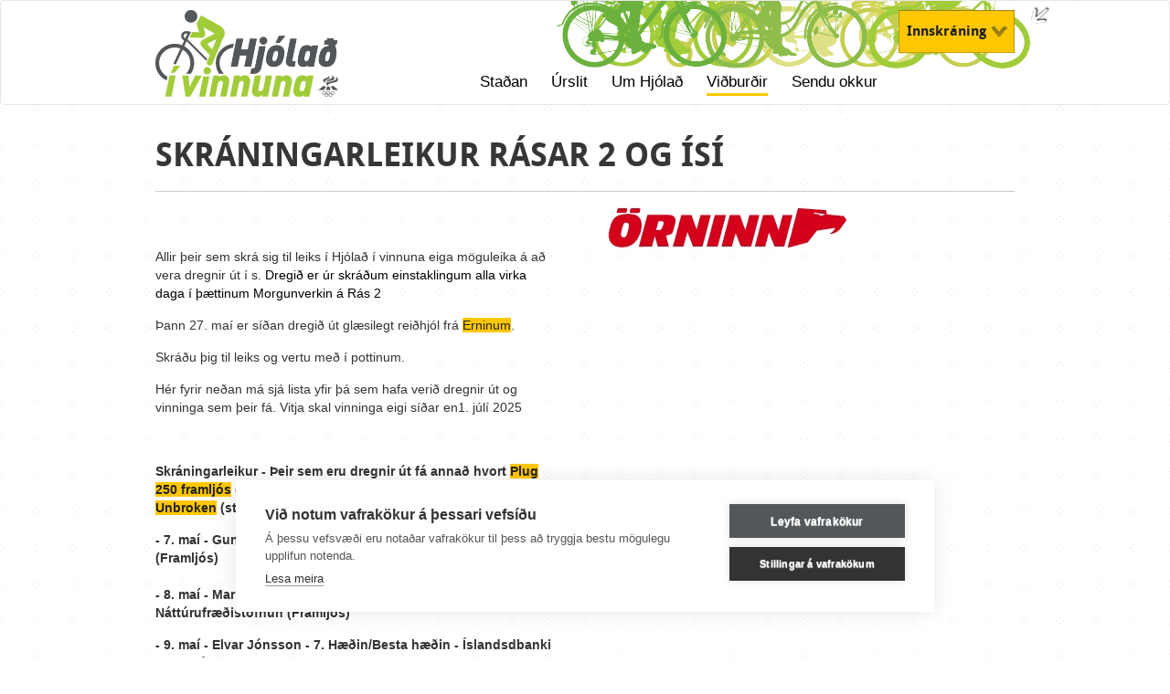

--- FILE ---
content_type: text/html; charset=utf-8
request_url: https://hjoladivinnuna.is/vidburdir/skraningarleikur-rasar-2-og-isi/
body_size: 6665
content:


<!doctype html>
<!--[if lt IE 7]> <html class="no-js ie6 oldie" lang="is"> <![endif]-->
<!--[if IE 7]>    <html class="no-js ie7 oldie" lang="is"> <![endif]-->
<!--[if IE 8]>    <html class="no-js ie8 oldie" lang="is"> <![endif]-->
<!--[if gt IE 8]><!--> <html class="no-js" lang="is"> <!--<![endif]-->
<head>
    
    
    <title>
        Skráningarleikur Rásar 2 og ÍSÍ |  Hjólað í vinnuna
        
    </title>

    <meta charset="utf-8" />
    <meta name="generator" content="LiSA CMS by Advania (www.advania.is)" />
    <meta name="viewport" content="width=device-width, initial-scale=1, maximum-scale=1, user-scalable=0"/> <!--320-->
    <meta name="Rating" content="General" />
    <meta name="revisit-after" content="5 Days" />

    <script type="text/javascript" src="/supportfiles/javascript/javascript/lib?v=19000101000000"></script>
<script type="text/javascript" src="/supportfiles/javascript/misc2.0?v=19000101000000"></script>
<link rel="stylesheet" type="text/css" href="/supportfiles/css/screen2.0?v=20230411135219" />
<link rel="stylesheet" type="text/css" href="/LisaLib/Css/Content.css"/>

    
	<!--[if lt IE 9]>
	<script src="//html5shim.googlecode.com/svn/trunk/html5.js"></script>
	<![endif]-->
    
    <!-- jQuery UI and css -->
    <link rel="stylesheet" href="//code.jquery.com/ui/1.9.1/themes/base/jquery-ui.css" />
    <script src="//ajax.googleapis.com/ajax/libs/jqueryui/1.9.1/jquery-ui.min.js"></script>
  
  
    <!--
    <script src="https://cookiehub.net/cc/a94175b8.js"></script>
    <script type="text/javascript">
    document.addEventListener("DOMContentLoaded", function(event) {
    var cpm = {};
    window.cookiehub.load(cpm);
    });
    </script>
    -->
  
    <script src="https://cdn.cookiehub.eu/c2/a94175b8.js"></script>
    <script type="text/javascript">
    document.addEventListener("DOMContentLoaded", function(event) {
    var cpm = {};
    window.cookiehub.load(cpm);
    });
    </script>  
  
</head>
<body class="sub hjoladivinnuna  ">
    <a class="visuallyhidden" id="page-top">Efst á síðu</a>
    <div class="wrapper">
    	<header>
    		<a href="#main" class="visuallyhidden">Beint á efnisyfirlit síðunnar</a>
            
    	</header>
        <div class="top-content">
            <div class="wrap">
                
                    <h1>Skráningarleikur Rásar 2 og ÍSÍ</h1>
                    <div class="media-links"></div>
                 
                    <div class="wrap row">
                        <div class="col-md-6">
                    	    <div class="pi-box pos0"><div class="box-content"><div class="l-user-content"><p><span>&nbsp;</span>&nbsp;</p>
<p>Allir þeir sem skrá sig til leiks í Hjólað í vinnuna eiga möguleika á að vera dregnir út í s. <span style="color: #000000;">Dregið er úr skráðum einstaklingum alla virka daga í þættinum Morgunverkin á Rás 2&nbsp;</span></p>
<p>Þann 27. maí er síðan dregið út glæsilegt reiðhjól frá <a href="http://orninn.is" target="_blank">Erninum</a>.</p>
<p>Skráðu þig til leiks og vertu með í pottinum.</p>
<p>Hér fyrir neðan má sjá lista yfir þá sem hafa verið dregnir út og vinninga sem þeir fá. Vitja skal vinninga eigi síðar en1. júlí 2025</p>
<p>&nbsp;</p>
<p><strong>Skráningarleikur - Þeir sem eru dregnir út fá annað hvort&nbsp;</strong><strong><a href="https://orninn.is/product/blinder-v-100l-traffic/" target="_blank"></a><a href="https://orninn.is/product/plug-250l-front/" target="_blank">Plug 250 framljós</a> eða <a href="https://orninn.is/product/plus-rear/">Plus20L afturljós&nbsp;</a>og náttúrulegt orkuskot frá <a href="https://is.unbrokenrtr.com/" target="_blank">Unbroken</a> (stauk af freyðitöflum, án koffíns)</strong></p>
<p><strong>- 7. maí - Gunnar Óli Gunnarsson - Bingó - Sjúkratryggingar (Framljós)<br />
<br />
- 8. maí - María H. Guðmundsdóttir - Skopparar - Náttúrufræðistofnun (Framljós)</strong></p>
<p><strong>- 9. maí - Elvar Jónsson - 7. Hæðin/Besta hæðin - Íslandsdbanki <span>(Afturljós)</span></strong></p>
<p><strong>- 12. maí - Sigurlaug María Hreinsdóttir - Spólandi - Háskóli Íslands, Endurmenntun (Afturljós)</strong></p>
<p><strong>- 13. maí - Ómar Kristinsson - VMA1 - Verkmenntaskólinn á Akureyri (Framljós)</strong></p>
<p><strong>- 14. maí - Theo Truax - Fjallakofinn (Framljós)</strong></p>
<p><strong>- 15. maí - Margrét Jóna Gestsdóttir, Isavia (Afturljós)</strong></p>
<p><strong>- 16. maí -&nbsp;Betzabe Eliana Mendoza, Alvotech (Afturljós)</strong></p>
<p><strong>- 19. maí - Sigrid Sepp, Harpan (Framljós)</strong></p>
<p><strong>- 20. maí - Katla Þöll Þórleifsdóttir, Umhverfis- og orkustofnun (Framljós)</strong></p>
<p><strong>- 21. maí - Magnús Friðrik Einarsson, Íslandspóstur (Afturljós)</strong></p>
<p><strong>- 22. maí - Jón H H Sen, Heilbrigðisstofnun Austurlands (Afturljós)</strong></p>
<p><strong>- 23. maí - Valdís Ösp Árnadóttir, Félags- og húsnæðismálaráðuneyti (Framljós)</strong></p>
<p><strong>- 26. maí - Bergrún Andradóttir, Samtökin ´78 (Afturljós)</strong></p>
<p><strong><span style="font-size: 14.6667px; white-space-collapse: preserve; background-color: #ffffff; font-family: Calibri;">- 27. maí - Kári Björn, NOVA (Framljós)</span></strong></p>
<p>&nbsp;</p>
<p><strong>Myndaleikur - <a href="https://orninn.is/product/commuter-comp-r/" target="_blank">Commuter Comp R framljós</a> frá Erninum og 5.000 kr. gjafabréf frá <a href="https://is.unbrokenrtr.com/" target="_blank">Unbroken</a>&nbsp;</strong></p>
<p><strong>12. maí - Daníel Sigurbjörnsson</strong></p>
<p><strong>19. maí - Anna Jóna Halldórsdóttir</strong></p>
<p><strong>Besta myndin <br />
26. maí - Jóna Lind Kristjánsdóttir</strong></p>
<p><strong><br />
</strong></p>
<p><strong>Liðstjóraleikur - <a href="https://orninn.is/product/las-folding-2/" target="_blank"></a><a href="https://orninn.is/product/pumpa-charger/" target="_blank"></a><a href="https://orninn.is/product/las-folding-2/" target="_blank"></a><a href="https://orninn.is/product/pumpa-charger/" target="_blank">Charger standpumpa</a> frá Erninum</strong></p>
<p><strong>27. maí (10 liðsstjórar dregnir út)</strong></p>
<p><strong>- Sigurlaug, Hraunó25, Hraunvallaskóli</strong></p>
<p><strong>- Steingrímur Aðalsteinsson, Air Iceland Connect, Icelandair</strong></p>
<p><strong>- Rúnar Jón Hermannsson, Fjármál og upplýsingatækni, Hafrannsóknarstofnun</strong></p>
<p><strong>- Magni Þór Mortensen, Hjólagarparnir, DK hugbúnaður</strong></p>
<p><strong>- Stefanía Sæmundsdóttir, Team Coripharma, Coripharma</strong></p>
<p><strong>- Enkandul, Lyfja Lágmúla, Festi</strong></p>
<p><strong>- Isey Greta Thorgrimsdottir, Center Hotels, Center Hotels</strong></p>
<p><strong>- Alexander Óli Vídalín Knudsen, Fossheimar og Ljósheimar, Heilbrigðisstofnun Suðurlands</strong></p>
<p><strong>- Guðrún Lind Rúnarsdóttir, Au64, Matvælastofnun</strong></p>
<p><strong>- Harpa Sif Eyjólfsdóttir, Lýðheilsan, Háskóli Íslands - Lýðheilsuvísindi<br />
<br />
</strong></p>
<p><strong>Vinningshafi hjólsins frá Erninum - <span><a href="https://orninn.is/product-category/reidhjol/utanvegar/fjallahjol/"></a><a href="https://orninn.is/product/marlin-5-2/" target="_blank">Marlin 5 Gen2 fjallahjól</a> frá Erninum</span></strong></p>
<p><strong>27. maí - Sindri Andreas Bjarnason, Össur Iceland</strong></p>
<p><strong><span>&nbsp;</span></strong></p>
<p><strong>&nbsp;</strong></p></div></div></div>
                        </div>
                        <div class="col-md-6">
                            <div class="pi-box pos0"><div class="box-content"><img src="/library/Myndir/Adalstyrktaradilar/%c3%96rninn.JPG" alt="No image selected"  /></div></div>
                        </div>
                    </div>
                
            </div>
        </div>
    	<section class="main" role="main">
    		
            
    	</section>
        <div class="push"></div>
    </div>
	<nav class="main navbar navbar-default">
        <div class="wrap">
            
                    <a href="/" class="logo" title="Heim"><img src="/lisalib/getfile.aspx?itemid=59f780ad-0aea-11e6-9408-005056bc4d74" alt="Heim" /></a>  
                
            <span class="logo-bg"></span>
            
                <div class="login-area">
                    
                        <!-- <div class="main-button-new-login"><a href="/default.aspx?pageid=362343fe-6f81-11e2-bc4e-002564aaaf4c" ><span class="logged-in-text">Nýskráning</span></a></div> -->
                        <div class="main-button"><span class="logged-in-text">Innskráning</span></div>
                    
                    <div class="login-wrap"><a href="https://www.facebook.com/dialog/oauth?client_id=493090214063690&redirect_uri=https%3a%2f%2fwww.hjoladivinnuna.is%2fforsida%2f&scope=email&state=dologin" class="faceb-login"><img src="/library/Template/Backgrounds/log_in_with_facebook.png" alt="Innskráning með Facebook" /></a><form method="post" action="/default.aspx?PageID=a080ef3c-c542-11e3-93f4-005056bc4d74" class="login"><div class="field-row"><label for="username">Notendanafn:
		</label><input name="username" id="username" type="text" placeholder="Notendanafn" /></div><div class="field-row"><label for="password">Lykilorð:
		</label><input name="password" id="password" type="password" placeholder="Lykilorð" /></div><div class="field-row"><input type="submit" value="Innskrá" class="button" /><a href="/gleymt-lykilord" class="forgotten-pw">Gleymt lykilorð?</a><input type="hidden" name="action" value="login" /></div></form><div class="register"><a href="/nyskraning" class="button">Nýskráning</a></div></div>
                    
                        <div class="reg-img">
                            
                                <a href="/?pageid=362343fe-6f81-11e2-bc4e-002564aaaf4c">Nýskráning</a>
                            
                        </div>
                    
                </div>
            <ul class="navigation-list"><li class="level1 first"><a href="/stadan/allir-vinnustadir-og-tolfraedi/?" class="level1">Staðan</a><ul class="navigation-list"><li class="level2 first"><a href="/stadan/allir-vinnustadir-og-tolfraedi/" class="level2">Allir vinnustaðir og tölfræði</a></li><li class="level2"><a href="/stadan/sveitarfelog/" class="level2">Sveitarfélög</a></li><li class="level2"><a href="/stadan/kilometrakeppni/" class="level2">Kílómetrakeppni</a></li><li class="level2"><a href="/stadan/vinnustadur-800-ofl.-starfsmenn/" class="level2">Vinnustaður 800 ofl. starfsmenn</a></li><li class="level2"><a href="/stadan/vinnustadur-400-799-starfsmenn/" class="level2">Vinnustaður 400 - 799 starfsmenn</a></li><li class="level2"><a href="/stadan/vinnustadur-130-399-starfsmenn/" class="level2">Vinnustaður 130 - 399 starfsmenn</a></li><li class="level2"><a href="/stadan/vinnustadur-70-129-starfsmenn/" class="level2">Vinnustaður 70 - 129 starfsmenn</a></li><li class="level2"><a href="/stadan/vinnustadur-40-69-starfsmenn/" class="level2">Vinnustaður 40 - 69 starfsmenn</a></li><li class="level2"><a href="/stadan/vinnustadur-20-39-starfsmenn/" class="level2">Vinnustaður 20 - 39 starfsmenn</a></li><li class="level2"><a href="/stadan/vinnustadur-10-19-starfsmenn/" class="level2">Vinnustaður 10 - 19 starfsmenn</a></li><li class="level2 last"><a href="/stadan/vinnustadur-3-9-starfsmenn/" class="level2">Vinnustaður 3 - 9 starfsmenn</a></li></ul></li><li class="level1"><a href="/urslit/" class="level1">Úrslit</a><ul class="navigation-list"><li class="level2 first"><a href="/urslit/urslit-2025/" class="level2">Úrslit 2025</a></li><li class="level2"><a href="/urslit/urslit-2024/" class="level2">Úrslit 2024</a></li><li class="level2"><a href="/urslit/urslit-2023/" class="level2">Úrslit 2023</a></li><li class="level2"><a href="/urslit/urslit-2022/" class="level2">Úrslit 2022</a></li><li class="level2"><a href="/urslit/urslit-2021/" class="level2">Úrslit 2021</a></li><li class="level2"><a href="/urslit/urslit-2020/" class="level2">Úrslit 2020</a></li><li class="level2"><a href="/urslit/urslit-2019/" class="level2">Úrslit 2019</a></li><li class="level2"><a href="/urslit/urslit-2018/" class="level2">Úrslit 2018</a></li><li class="level2"><a href="/urslit/urslit-2017/" class="level2">Úrslit 2017</a></li><li class="level2"><a href="/urslit/urslit-2016/" class="level2">Úrslit 2016</a></li><li class="level2"><a href="/urslit/urslit-2015/" class="level2">Úrslit 2015</a></li><li class="level2"><a href="/urslit/urslit-2014/" class="level2">Úrslit 2014</a></li><li class="level2"><a href="/urslit/urslit-2013/" class="level2">Úrslit 2013</a></li><li class="level2"><a href="/urslit/urslit-2012/" class="level2">Úrslit 2012</a></li><li class="level2"><a href="/urslit/urslit-2011/" class="level2">Úrslit 2011</a></li><li class="level2"><a href="/urslit/urslit-2010/" class="level2">Úrslit 2010</a></li><li class="level2"><a href="/urslit/urslit-2009/" class="level2">Úrslit 2009</a></li><li class="level2"><a href="/urslit/urslit-2008/" class="level2">Úrslit 2008</a></li><li class="level2"><a href="/urslit/urslit-2007/" class="level2">Úrslit 2007</a></li><li class="level2"><a href="/urslit/urslit-2006/" class="level2">Úrslit 2006</a></li><li class="level2"><a href="/urslit/urslit-2005/" class="level2">Úrslit 2005</a></li><li class="level2"><a href="/urslit/urslit-2004/" class="level2">Úrslit 2004</a></li><li class="level2 last"><a href="/urslit/urslit-2003/" class="level2">Úrslit 2003</a></li></ul></li><li class="level1"><a href="/um-hjolad/" class="level1">Um Hjólað</a><ul class="navigation-list"><li class="level2 first"><a href="/um-hjolad/hvernig-skrai-eg-mig-til-leiks/" class="level2">Hvernig skrái ég mig til leiks?</a></li><li class="level2"><a href="/um-hjolad/reglur/" class="level2">Reglur</a></li><li class="level2"><a href="/um-hjolad/efni-til-ad-deila-/" class="level2">Efni til að deila </a></li><li class="level2"><a href="/um-hjolad/frettir/" class="level2">Fréttir</a></li><li class="level2"><a href="/um-hjolad/frodleikur/" class="level2">Fróðleikur</a></li><li class="level2"><a href="/um-hjolad/umsjonaradilar/" class="level2">Umsjónaraðilar</a></li><li class="level2"><a href="/um-hjolad/hafa-samband/" class="level2">Hafa samband</a></li><li class="level2 last"><a href="/um-hjolad/english-instructions/" class="level2">English instructions</a></li></ul></li><li class="level1 childselected"><a href="/vidburdir/" class="level1 childselected">Viðburðir</a><ul class="navigation-list"><li class="level2 selected first"><a href="/vidburdir/skraningarleikur-rasar-2-og-isi/" class="level2 selected">Skráningarleikur Rásar 2 og ÍSÍ</a></li><li class="level2"><a href="/vidburdir/mikilvaegar-dagsetningar/" class="level2">Mikilvægar dagsetningar</a></li><li class="level2 last"><a href="/vidburdir/leikir/" class="level2">Leikir</a></li></ul></li><li class="level1 last"><a href="/sendu-okkur/" class="level1">Sendu okkur</a><ul class="navigation-list"><li class="level2 first"><a href="/sendu-okkur/myndir/" class="level2">Myndir</a></li><li class="level2"><a href="/sendu-okkur/myndbond/" class="level2">Myndbönd</a></li><li class="level2 last"><a href="/sendu-okkur/reynslusogur/" class="level2">Reynslusögur</a></li></ul></li></ul><div id="dl-menu" class="dl-menuwrapper"><button class="dl-trigger">Open Menu</button><ul class="dl-menu"><li><a href="#">Staðan</a><ul class="dl-submenu"><li><a href="/stadan/allir-vinnustadir-og-tolfraedi/?">Staðan</a></li><li><a href="/stadan/allir-vinnustadir-og-tolfraedi/">Allir vinnustaðir og tölfræði</a></li><li><a href="/stadan/sveitarfelog/">Sveitarfélög</a></li><li><a href="/stadan/kilometrakeppni/">Kílómetrakeppni</a></li><li><a href="/stadan/vinnustadur-800-ofl.-starfsmenn/">Vinnustaður 800 ofl. starfsmenn</a></li><li><a href="/stadan/vinnustadur-400-799-starfsmenn/">Vinnustaður 400 - 799 starfsmenn</a></li><li><a href="/stadan/vinnustadur-130-399-starfsmenn/">Vinnustaður 130 - 399 starfsmenn</a></li><li><a href="/stadan/vinnustadur-70-129-starfsmenn/">Vinnustaður 70 - 129 starfsmenn</a></li><li><a href="/stadan/vinnustadur-40-69-starfsmenn/">Vinnustaður 40 - 69 starfsmenn</a></li><li><a href="/stadan/vinnustadur-20-39-starfsmenn/">Vinnustaður 20 - 39 starfsmenn</a></li><li><a href="/stadan/vinnustadur-10-19-starfsmenn/">Vinnustaður 10 - 19 starfsmenn</a></li><li><a href="/stadan/vinnustadur-3-9-starfsmenn/">Vinnustaður 3 - 9 starfsmenn</a></li></ul></li><li><a href="#">Úrslit</a><ul class="dl-submenu"><li><a href="/urslit/">Úrslit</a></li><li><a href="/urslit/urslit-2025/">Úrslit 2025</a></li><li><a href="/urslit/urslit-2024/">Úrslit 2024</a></li><li><a href="/urslit/urslit-2023/">Úrslit 2023</a></li><li><a href="/urslit/urslit-2022/">Úrslit 2022</a></li><li><a href="/urslit/urslit-2021/">Úrslit 2021</a></li><li><a href="/urslit/urslit-2020/">Úrslit 2020</a></li><li><a href="/urslit/urslit-2019/">Úrslit 2019</a></li><li><a href="/urslit/urslit-2018/">Úrslit 2018</a></li><li><a href="/urslit/urslit-2017/">Úrslit 2017</a></li><li><a href="/urslit/urslit-2016/">Úrslit 2016</a></li><li><a href="/urslit/urslit-2015/">Úrslit 2015</a></li><li><a href="/urslit/urslit-2014/">Úrslit 2014</a></li><li><a href="/urslit/urslit-2013/">Úrslit 2013</a></li><li><a href="/urslit/urslit-2012/">Úrslit 2012</a></li><li><a href="/urslit/urslit-2011/">Úrslit 2011</a></li><li><a href="/urslit/urslit-2010/">Úrslit 2010</a></li><li><a href="/urslit/urslit-2009/">Úrslit 2009</a></li><li><a href="/urslit/urslit-2008/">Úrslit 2008</a></li><li><a href="/urslit/urslit-2007/">Úrslit 2007</a></li><li><a href="/urslit/urslit-2006/">Úrslit 2006</a></li><li><a href="/urslit/urslit-2005/">Úrslit 2005</a></li><li><a href="/urslit/urslit-2004/">Úrslit 2004</a></li><li><a href="/urslit/urslit-2003/">Úrslit 2003</a></li></ul></li><li><a href="#">Um Hjólað</a><ul class="dl-submenu"><li><a href="/um-hjolad/">Um Hjólað</a></li><li><a href="/um-hjolad/hvernig-skrai-eg-mig-til-leiks/">Hvernig skrái ég mig til leiks?</a></li><li><a href="/um-hjolad/reglur/">Reglur</a></li><li><a href="/um-hjolad/efni-til-ad-deila-/">Efni til að deila </a></li><li><a href="/um-hjolad/frettir/">Fréttir</a></li><li><a href="/um-hjolad/frodleikur/">Fróðleikur</a></li><li><a href="/um-hjolad/umsjonaradilar/">Umsjónaraðilar</a></li><li><a href="/um-hjolad/hafa-samband/">Hafa samband</a></li><li><a href="/um-hjolad/english-instructions/">English instructions</a></li></ul></li><li><a href="#">Viðburðir</a><ul class="dl-submenu"><li><a href="/vidburdir/">Viðburðir</a></li><li><a href="/vidburdir/skraningarleikur-rasar-2-og-isi/">Skráningarleikur Rásar 2 og ÍSÍ</a></li><li><a href="/vidburdir/mikilvaegar-dagsetningar/">Mikilvægar dagsetningar</a></li><li><a href="/vidburdir/leikir/">Leikir</a></li></ul></li><li><a href="#">Sendu okkur</a><ul class="dl-submenu"><li><a href="/sendu-okkur/">Sendu okkur</a></li><li><a href="/sendu-okkur/myndir/">Myndir</a></li><li><a href="/sendu-okkur/myndbond/">Myndbönd</a></li><li><a href="/sendu-okkur/reynslusogur/">Reynslusögur</a></li></ul></li></ul></div><script>
		$(function() {
			$( '#dl-menu' ).dlmenu({
				animationClasses : { classin : 'dl-animate-in-2', classout : 'dl-animate-out-2' }
			});
		});
	</script></div>
	</nav>
	<footer>
        <span class="top-colors"></span>
        <div class="wrap">
            <a href="#page-top" class="page-top">Efst á síðu</a>
            <div class="breadcrumbs"><ul><li>Þú ert hér:</li><li><a href="/">Forsíða</a></li><li><a href="/vidburdir/" onclick="" title="PageName">Viðburðir</a></li><li class="last">Skráningarleikur Rásar 2 og ÍSÍ</li></ul></div>                    
            <div class="info"><div class="row footer-first-row"><div class="column footer-item col-md-6 col-sm-offset-0 first"><div class="l-user-content"><div class="footer-isi footer-first-row-column">
<p><img alt="" src="/library/Template/Backgrounds/ISI-logo_2012_hv%c3%adtt%20-%20Copy%20(1).gif" height="50" />ÍSÍ - Íþrótta- og Ólympíusamband Íslands<br />
Engjavegur 6 - 104 Reykjavík </p>
</div></div></div><div class="column footer-item col-md-4  col-sm-offset-2 last"><div class="l-user-content"><a class="footer-contact-us footer-first-row-column" href="/um-hjolad/hafa-samband/">Hafa samband</a></div></div></div></div>
			<div class="info"><div class="row"><div class="column footer-item col-md-6 footer-most-viewed first"><div class="l-user-content"><h4 class="bold">Mest skoðað</h4>
<ul>
    <li><a href="/gleymt-lykilord/">Gleymt lykilorð</a></li>
    <li><a href="/nyskraning/">Nýr notandi</a></li>
    <li><a href="/stadan/">Staðan</a></li>
</ul></div></div><div class="column footer-item col-md-4  col-sm-offset-2 last"><div class="l-user-content"><a href="https://www.hjoladivinnuna.is/facebook-personuupplysingar">Facebook persónuupplýsingar</a>
<br />
<a href="https://www.hjoladivinnuna.is/facebook-eyding-gagna">Eyðing gagna</a></div></div></div></div>
        </div>
	</footer>
	
</body>
</html>

--- FILE ---
content_type: text/javascript; charset=utf-8
request_url: https://hjoladivinnuna.is/supportfiles/javascript/misc2.0?v=19000101000000
body_size: 2322
content:
$(function() {
    setupFunctions();
    carousel();
    imgHoverColorChange();
    rules();
    instagram();
    datepicker();
});

    
$(document).click(function(e) {
    var target = e.target;

    if (!$(target).is('.main-button') && !$(target).parents().is('.login-area')) {
        $('.login-wrap').hide();
        $('.main-button').removeClass('active');
    }
});

function setupFunctions()
{    
    $('[placeholder]').placeholder();

    //$.fontsizer('.header-controls', true);
    
    $('.login-area .main-button').click(function(){
        $(this).next().toggle();
        $(this).toggleClass('active');
    });
    
    $.tablesorter.addParser({
        // set a unique id
        id: 'data',
        is: function(s) {
          // return false so this parser is not auto detected
          return false;
        },
        format: function(s, table, cell, cellIndex) {
          var $cell = $(cell);

          return $cell.attr('data') || s;
        }
    });
    
    $(".sortable").tablesorter({
        headers: {
            2 : { sorter: 'data', type: 'numeric' },
            3 : { sorter: 'data', type: 'numeric'  },
            4 : { sorter: 'data', type: 'numeric'  },
            5 : { sorter: 'data', type: 'numeric'  },            
            6 : { sorter: 'data', type: 'numeric'  },
            7 : { sorter: 'data', type: 'numeric'  },
            8 : { sorter: 'data', type: 'numeric'  }
        }         


    }); 
        
    $(".sortable").bind("sortEnd",function() { 
        
        $(this).find('tr tbody').removeClass('first-place');
        $(this).find('tbody tr:first-child td:first-child span').remove();
                   
        $('table.sortable tbody tr').each(function(){
            $(this).children('td:first-child').html($(this).index()+1 + '.');
            
        });
        
        $(this).find('tbody tr:first-child').addClass('first-place');
        $(this).find('tbody tr:first-child td:first-child').append('<span class="first-place"></span>');         
        
    });

    $('.tabcontrol .tabs').delegate('li a', 'click', function(){
		var tabControl = $(this).parents('.tabcontrol').eq(0);
		tabControl.find('.current').removeClass('current');
		var hash = $(this).attr('href').split('#')[1];
		tabControl.find('.' + hash).addClass('current');
		$(this).parents('li').eq(0).addClass('current');
		return false;
	});
    
    //Navigation 
    if($(window).width() > 990) {
	    $('nav.main ul>li').hover(function(){$(this).addClass('hover')},function(){$(this).removeClass('hover')});
    }
    
    
    $('.instagram-image a').click(
        function(){
            //Colorbox
            var windowWidth = $(window).width() - 200;
            var windowHeight = $(window.top).height() - 200;
            
            $(this).colorbox({iframe:'true', innerWidth: windowWidth, innerHeight: windowHeight, scrolling: true});
        });
        
    /*
    $('a.colorbox').colorbox({rel:'colorbox', innerWidth:'800', innerHeight:'600', photo: true});
    $('a.color-group').click(function(e)
    {
        $('a.colorbox').eq(0).click(); // click the first anchor
        e.preventDefault(); // prevent the default action (ie. the browser navigating to a new page or reloading the current page)
    });    
    */
    $('.frontpage-img a, a.colorbox').colorbox({rel:'frontpage'});
}


function carouselsetSize() {
    if($(window).width() > 990){
        // $('.next, .prev').unbind('click');
        $('.carousel').jCarouselLite({
            btnPrev: '.prev',
            btnNext: '.next',
            visible: 3,
            speed: 1500,
            circular: 0,
            auto: 0
        });
    }
    else if($(window).width() > 690 && $(window).width() <= 990){
        // $('.next, .prev').unbind('click');
        $('.carousel').jCarouselLite({
            btnPrev: '.prev',
            btnNext: '.next',
            visible: 2,
            speed: 1500,
            circular: 0,
			auto: 0
        });
    }
    else if($(window).width() <= 690){
        //$('.next, .prev').unbind('click');
        $('.carousel').jCarouselLite({
            btnPrev: '.prev',
            btnNext: '.next',
            visible: 1,
            speed: 1500,
            circular: 0,
            auto: 0
        });
    }
}

function carousel()
{   
    if ($('.carousel ul li').length > 0) {
        
        $(".yellow-area .next").on('click', function() {
          clearInterval(intrval);
        });
        $(".yellow-area .prev").on('click', function() {
          clearInterval(intrval);
        });

        jQuery('.yellow-area.next.large').bind('click', function() {
            carousel.next();
            clearInterval(intrval);
            return false;
        });
    
        jQuery('.yellow-area.prev.large').bind('click', function() {
            carousel.prev();
            clearInterval(intrval);
            return false;
        });
                
        if ($('.yellow-area .carousel ul li').length > 3) {
            $('.carousel').append($('<div class="pager"><span class="prev disabled">Fyrri</span><span class="next">Næsta</span></div>'));
            $('.yellow-area').append($('<div class="prev large disabled">Fyrri</div><div class="next large">Næsta</div>'));
            $('.yellow-area .carousel').addClass('with-paging');
        }   
        
        carouselsetSize()
        
	}
}

function imgHoverColorChange() {
    $('[data-color]').each(function(){
        $(this).attr('data-grayscale', $(this).attr('src'));
        $(this).hover(function (){
        	$(this).attr('src', $(this).attr('data-color'));
    	}, function(){
    		$(this).attr('src', $(this).attr('data-grayscale'));
    	});
    });     
}

function rules()
{
    $('ul.rules li .title').click(function(){
        $(this).next().toggle();
        $(this).toggleClass('active');
    });
}

function instagram()
{
    var jQuerycontainer = jQuery('#container');
    jQuerycontainer.addClass('variable-sizes');
    
    var $container = $('#container').masonry({
        // options
        itemSelector : '.item',
        columnWidth: 153
    });
    
    $(".item", $container).click(function() {
        $('#container .item').removeClass("bigger");
        $(this).addClass("bigger");
        
        $('html, body').animate({scrollTop: $(this).offset().top}, 200);
        
        $container.masonry();
    });    
}

function datepicker()
{
    $(".datepicker" ).datepicker( {
        changeMonth: true,
        changeYear: true,
        defaultDate: "",
        dateFormat: "dd.mm.yy"
    }).attr('readonly', 'true');
}